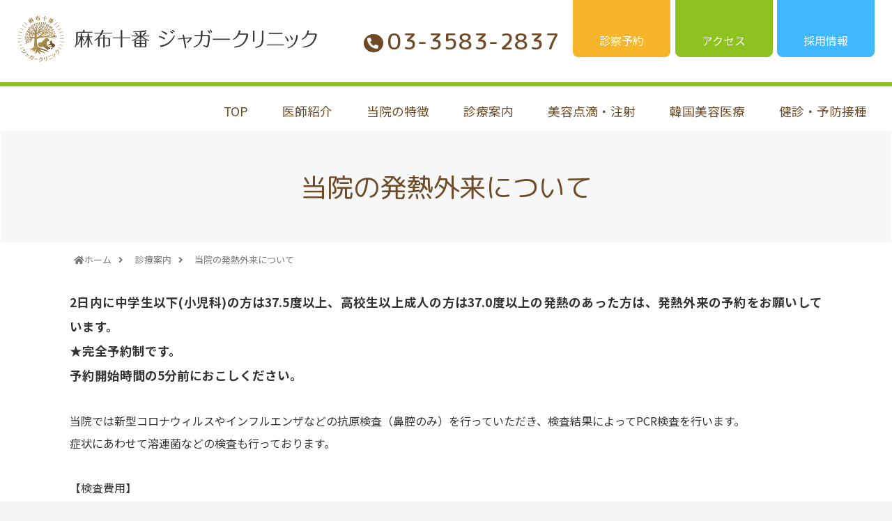

--- FILE ---
content_type: text/css
request_url: https://azabu.saitamajaguar.com/wp-content/themes/cocoon-child-master/style.css?ver=6.2.8&fver=20230711033449
body_size: 12006
content:
@charset "UTF-8";

/*!
Theme Name: Cocoon Child
Template:   cocoon-master
Version:    1.1.0
*/

/************************************
** 子テーマ用のスタイルを書く
************************************/
/*必要ならばここにコードを書く*/


#wpadminbar {
  /*
  display: none;
  */
}
body {
  font-size: 18px;
  line-height: 1.8;
}
.content,
.footer-bottom {
  margin-top: 0;
}
.footer-in.wrap {
  width: 100%;
}
.footer-bottom {
  padding: 8px 0 0;
}
.content-in {
  /*
  margin-top: -32px;
  margin-bottom: -6%;
  */
}
.main {
  padding: 0;
  width: calc(100% - 376px);
}
.content-in {
  width: 100%;
}
.entry-content {
  margin-top: 0;
  margin-bottom: 0;
}
.entry-content>* {
  margin-top: 0;
  margin-bottom: 0;
  line-height: 2;
}
.eye-catch-wrap {
  display: none;
}
.main .post.type-post {
  max-width: 860px;
  padding: 1em;
}
.entry-categories-tags,
.author-info {
  display: none;
}
.main .post.type-post,
.under-entry-content {
  padding: 1em;
  max-width: 1080px;
  margin: 0 auto;
}

.no-scrollable-main .main {
  width: 100%;
}

/*-- sidebar --*/
.sidebar, div.sidebar {
  display: none;
}
.sidebar h3 {
  background-color: #334b81;
  color: #fff;
  font-size: 1.2rem;
  padding: .4em .6em;
}

/*-- entry-card --*/
.admin-pv {
  display: none;
}
.entry-card-outer {
  display: flex;
  justify-content: center;
  align-items: center;
}
.entry-card-outer .date-box {
  width: 25%;
  text-align: center;
}
.entry-card-outer .txt-box {
  width: 75%;
}
.entry-card-title, .related-entry-card-title {
  margin: 0 0 .6em 0;
  line-height: 1.5;
}
.entry-card-thumb, .entry-card-meta {
  display: none;
}
.entry-card-content {
  margin-left: 0;
}
.entry-card-snippet, .related-entry-card-snippet {
  line-height: 1.6;
}
.pager-post-navi a figure {
  display: none;
}
.pager-post-navi a.prev-next-home {
  font-size: 1rem;
}
.article.post .entry-title {
  border-bottom: 1px solid #818181;
  text-align: center;
  padding-bottom: .4em;
  margin-bottom: .6em;
}
@media only screen and (max-width:  834px){
  .entry-card-outer {
    flex-direction: column;
  }
  .entry-card-outer .date-box, .entry-card-outer .txt-box {
    width: 100%;
  }
  .entry-card-outer .date-box {
    text-align: left;
    margin-bottom: .8em;
  }
  .article.post .entry-title {
    font-size: 1.7rem;
  }
}
@media only screen and (max-width: 480px){
  .ect-entry-card .card-snippet {
    display: block;
  }
}


/*--------------------------------------------------------------
Webフォント調整
 --------------------------------------------------------------*/

.wf-notosansjapanese {
  font-family: "Noto Sans Japanese";
}
.wf-notosansjapanese-light {
  font-family: "Noto Sans Japanese";
  font-weight:100;
}
.wf-notosansjapanese.normal {
  font-weight:300;
}
.font-mplus {
  font-family: 'M PLUS Rounded 1c', sans-serif;
}

/*--------------------------------------------------------------
 見出し調整
 --------------------------------------------------------------*/

h1, .article h1,
h2, .article h2,
h3,.article h3,
h4,.article h4,
h5,.article h5,
h6,.article h6   {
  margin: 0;
  padding: 0;
  background-color: unset;
  border: none;
  font-family: 'M PLUS Rounded 1c', sans-serif;
  font-weight: unset;
}
h1,
.article h1 {
  font-size: 2.8rem;
}
h2,
.article h2 {
  font-size: 2.1rem;
  margin-top: .2em;
  margin-bottom: 1em;
}
h3,
.article h3 {
  font-size: 1.7rem;
}
h4,
.article h4 {
  font-size: 1.4rem;
}
h5,
.article h5 {
  font-size: 1.2rem;
}
h6,
.article h6 {
  font-size: 1rem;
}

p {
  margin: 0;
  padding: 0;
}
a {
  color: unset;
  text-decoration: none;
}
a.disabled {
  pointer-events: none;
}
li {
    list-style: none;
}

/*--------------------------------------------------------------
 レイアウト調整
 --------------------------------------------------------------*/

.l-inner {
  width: 1080px;
  margin: 0 auto;
}
.m-inner {
  width: 840px;
  margin: 0 auto;
}
.c-layout{
  text-align: center;
}
.c-layout-2 {
  text-align: center;
}
.l-layout {
  text-align: left;
}
.l-layout-2 {
  text-align: left;
}
.r-layout {
  text-align: right;
}
.r-layout-2 {
  text-align: right;
}
@media only screen and (max-width: 1200px) {
  .l-inner {
      width: 96%;
    }
}
@media only screen and (max-width: 1022px) {
  .c-layout-2 {
    text-align: left;
  }
  .l-layout-2, .r-layout-2 {
    text-align: center;
  }
}
@media only screen and (max-width: 840px) {
  .m-inner {
      width: 96%;
    }
}

/*--------------------------------------------------------------
 表示切替
--------------------------------------------------------------*/

.display-pc { display:block; }
.display-sp { display:none; }
.display-pc-i { display:inline-block; }
.display-sp-i { display:none; }

@media only screen and (max-width:  834px){
  .display-pc{ display:none; }
  .display-sp { display:block; }
  .display-pc-i { display:none; }
  .display-sp-i { display:inline-block; }
}

/*--------------------------------------------------------------
common
--------------------------------------------------------------*/

/*------- header-in --------*/

.header-container-in.hlt-top-menu .logo-header img {
  height: auto;
}
.navi-in > ul {
  justify-content: flex-end;
}
.navi-in > ul li {
  font-size: .85rem;
  line-height: 46px;
  width: auto;
  padding: 0 1.8em;
}
.navi-in > ul li a {
  color: #6e4b26;
  font-size: 1.1rem;
}
@media (min-width: 835px) and (max-width: 999px) {
  .navi-in > ul li {
    padding: 0 1.0em;
  }
  .navi-in > ul li a {
    font-size: 1.1rem;
  }
}
.navi-in > ul li#menu-item-136,
.navi-in > ul li#menu-item-138,
.navi-in > ul li#menu-item-137 {
  display: none;
}
.navi-in .has-icon {
  right: -15px;
}

#header.header {
  border-bottom: 6px solid #8dc21f;
}

#header-in .header-in-custom {
  display: flex;
  align-items: center;
  justify-content: space-between;
  padding: 1.4em .8em;
}
#header-in .header-in-custom .logo-area {
  width: 430px;
}
#header-in .header-in-custom .contact-area {
  display: flex;
  align-items: center;
}
#header-in .header-in-custom .contact-area .phone-area {
  text-align: right;
}
#header-in .header-in-custom .contact-area .phone-area p.phone {
  color: #6e4b26;
  font-family: 'M PLUS Rounded 1c', sans-serif;
  font-size: 2rem;
  font-weight: 500;
  margin: 0;
  letter-spacing: 1.6px;
}
#header-in .header-in-custom .contact-area .phone-area p.phone::before {
  font-family: "Font Awesome 5 Free";
  color: #fff;
  content: "\f879";
  font-size: 1rem;
  font-weight: 900;
  background-color: #6e4b26;
  border-radius: 50%;
  width: 30px;
  height: 30px;
  padding: .3em;
  margin-top: -.2em;
  margin-right: .4em;
  vertical-align: middle;
}
#header-in .header-in-custom .contact-area .phone-area p.hour {
  font-size: .7em;
  line-height: 1.4;
}
#header-in .header-in-custom .contact-area .btn-area1 {
  margin: 0 .4em;
}
#header-in .header-in-custom .contact-area a.btn1,
#header-in .header-in-custom .contact-area a.btn2,
#header-in .header-in-custom .contact-area a.btn3 {
  border-radius: 0 0 8px 8px;
  color: #fff;
  display: block;
  padding: 3em .4em .6em;
  text-align: center;
  width: 140px;
  transition: background-color .5s;
  margin-top: -2.6em;
}
#header-in .header-in-custom .contact-area a.btn1 {
  background: #8dc21f;
  border: 1px solid #8dc21f;
}
#header-in .header-in-custom .contact-area a.btn1:hover {
  background: #fff;
  color: #8dc21f;
}
#header-in .header-in-custom .contact-area a.btn2 {
  background: #40b8ff;
  border: 1px solid #40b8ff;
}
#header-in .header-in-custom .contact-area a.btn2:hover {
  background: #fff;
  color: #40b8ff;
}
#header-in .header-in-custom .contact-area a.btn3 {
  background: #f7b52c;
  border: 1px solid #f7b52c;
  margin-left: 1.2em;
}
#header-in .header-in-custom .contact-area a.btn3:hover {
  background: #fff;
  color: #f7b52c;
}
@media screen and (max-width: 1200px) {
  #header-in .header-in-custom .contact-area .phone-area p.phone {
    display: none;
  }
}

/*------- header-in（スクロール時） --------*/

.header-container-in.hlt-top-menu .header {
  height: 80px;
  width: max-content;
}
.header-container-in.hlt-top-menu .header-in {
  box-shadow: none;
}
.header-container-in.hlt-top-menu #header-in .header-in-custom .logo-area {
  height: 70px;
}
.header-container-in.hlt-top-menu #header-in .header-in-custom .contact-area {
  display: none;
}
#header-container.fixed-header .header-container-in.hlt-top-menu #navi .navi-in a {
  font-size: 1rem;
  height: 80px;
}
#header-container.fixed-header .header-container-in.hlt-top-menu #navi .navi-in .nav-btn a {
  font-size: 100%;
  height: auto;
}
.fixed-header #header.header {
  border-bottom: none;
}
.fixed-header .header-container-in.hlt-top-menu #header-in .header-in-custom {
  padding: 0 .8em;
}
.fixed-header .header-container-in.hlt-top-menu #header-in .header-in-custom .logo-area img {
  width: 430px;
}
.fixed-header .header-container-in.hlt-top-menu .navi-in > ul li {
  padding: .4em 1.0em 0;
}

/*------- navi --------*/

#header-container .navi {
  height: 63px;
  padding-top: .8em;
  /*
  box-shadow: 0px 2px 2px rgba(0,0,0,.15) inset;
  */
}
#header-container .header-container-in.hlt-top-menu .navi {
  background-color: transparent;
  height: auto;
  padding-top: 0;
}
#navi .navi-in a {
  transition: all 0.3s ease-in-out;
}
#navi .navi-in a:hover {
  text-decoration: underline;
  opacity: .7;
}
#navi .navi-in .nav-btn a {
  display: flex;
  align-items: center;
  justify-content: center;
  border-radius: 8px;
  padding: 0 10px;
  background-color: #f7b52c;
  color: #fff;
  font-size: 100%;
  text-decoration: none;
}
.navi-in > ul .sub-menu {
  background-color: rgba(13, 172, 103, 0.85);
  min-width: max-content;
  min-height: max-content;
  padding-top: .6em;
  padding-bottom: .6em;
}
#navi .navi-in > ul .sub-menu li {
  padding: .2em 0;
  height: 50px;
}
#navi .navi-in > ul .sub-menu li a {
  color: #fff;
}
.navi-in > ul .sub-menu li a:hover {
  background-color: unset;
}


/*------- navi（footer） --------*/

#navi-footer-in.navi-footer-in {
  width: 1080px;
  margin: 2em auto;
  line-height: 3;
}
.footer {
  background-color: #6e4b26;
  margin-top: 0;
  padding-top: 0;
}
.copyright {
  background-color: #6e4b26;
  color: #fff;
  padding-top: 20px;
  padding-bottom: 25px;
}
.footer-in .logo-area {
  margin: 2.4em auto -1em;
}
.footer-in .logo-area figure {
  width: 210px;
  height: auto;
  margin: 0 auto 2.4em;
}
.footer-bottom.fnm-text-width .menu-footer li {
  border-left: none;
  /*
  margin-left: .4em;
  margin-right: .4em;
  */
  border-left: 2px dotted #fff;
  line-height: 2;
  margin: .9em 0;
  width: 14.2%;
  display: inline-flex;
  align-items: center;
  justify-content: center;
}
.footer-bottom.fnm-text-width .menu-footer li:nth-child(7),
.footer-bottom.fnm-text-width .menu-footer li:last-child {
  border-right: 2px dotted #fff;
}
.footer-bottom.fnm-text-width .menu-footer li a {
  color: #fff;
  padding: 0 .2em;
}
.footer-bottom.fnm-text-width .menu-footer li a:hover {
  text-decoration: underline;
}
.navi-footer-in a:hover {
  background-color: unset;
  opacity: .7;
}
@media screen and (max-width: 1080px) {
  #navi-footer-in.navi-footer-in {
    width: 96%;
  }
}

@media screen and (max-width: 834px) {
  .navi-in > ul li#menu-item-136,
  .navi-in > ul li#menu-item-138,
  .navi-in > ul li#menu-item-137 {
    display: block;
  }
  .top-has-sub.has-sub.has-icon {
    display: none;
  }
  #header-container .navi {
    height: 0;
    padding-top: 0;
  }
  .header div.header-in,
  #navi .navi-in > .menu-mobile {
    display: none;
  }
  .slicknav_menu {
    background-color:rgba(255, 255 ,255, 1);
    position: fixed;
    top: 0;
    left: 0;
    right: 0;
    width: 100%;
    z-index: 99;
    padding: 0;
    box-shadow: 0px 1px 1px 0 rgba(0,0,0,.15);
    height: 54px;
    /*
    position: relative;
    */
  }
  .slicknav_menu a.logo-sp img {
    max-width: 280px;
    padding: 3px 0 10px 5px;
  }
  .slicknav_btn {
    background-color: transparent;
    position: absolute;
    top: 8px;
    right: 6px;
  }
  .slicknav_menu .slicknav_menutxt,
  .header-container-in.hlt-top-menu .logo-header .site-name {
    display: none;
  }
  .slicknav_menu .slicknav_icon {
    margin: 0;
  }
  .slicknav_menu .slicknav_icon-bar {
    background-color: #6e4b26;
    width: 1.4em;
    -webkit-box-shadow: unset;
    box-shadow: unset;
  }
  .slicknav_btn .slicknav_icon-bar + .slicknav_icon-bar {
    margin-top: 0.28em;
  }
  .slicknav_menu ul {
    background-color:rgba(115, 70, 38, .85);
    margin-top: -12px;
    margin-left: 0;
  }
  .slicknav_nav li {
    padding: .25em .2em;
    border-bottom: 1px solid rgba(255, 255 ,255, .6);
  }
  .slicknav_nav li:first-child {
    padding-top: .3em;
  }
  .slicknav_nav li:last-child {
    padding-bottom: .4em;
    border-bottom: none;
  }
  .slicknav_nav a {
    color: #fff;
  }
  main.main, div.sidebar {
    padding: 0;
  }
  .entry-content {
    margin-bottom: 0;
  }
  .header-container-in.hlt-top-menu a.logo-custom {
    display: inline-block;
    position: fixed;
    top: 1.2%;
    left: 5%;
    z-index: 99;
    width: 125px;
  }
  .footer-bottom.fnm-text-width .menu-footer li {
    border-left: none;
    /*
    margin-left: .4em;
    margin-right: .4em;
    */
    border-left: none;
    margin: .4em 0;
    width: 48%;
  }
  .footer-bottom.fnm-text-width .menu-footer li:nth-child(7),
  .footer-bottom.fnm-text-width .menu-footer li:last-child {
    border-right: none;
  }
  .footer-bottom.fnm-text-width .menu-footer li a {
    padding: 0;
  }
  .footer-in .logo-area {
    margin: 2.4em auto 0;
  }
  .copyright {
    padding-bottom: 120px;
  }
  .go-to-top {
    bottom: 125px;
  }
}
@media screen and (max-width: 720px) {
  #navi-footer-in.navi-footer-in {
    font-size: .9rem;
    width: 96%;
    margin: 1em auto 3em;
    line-height: 2.5;
  }
}

/*--------------------------------------------------------------
top
--------------------------------------------------------------*/
#top h2 {
  font-weight: 400;
}

/*------- mv --------*/

#top .mv {
  background-color: #fff;
  height: max-content;
  position: relative;
  padding-top: 1em;
  display: flex;
  align-items: center;
  justify-content: center;
}
#top .mv .box_area {
  width: 100%;
  height: 100%;
  display: flex;
  align-items: center;
  background-color: #8dc21f;
}
#top .mv .box_area figure {
  line-height: 0;
}
#top .mv .box_area figure img {
  width: 100%;
}

#top .mv .box_area .logo_area {
  width: 40%;
  display: flex;
  flex-direction: column;
  justify-content: center;
  padding-bottom: 1.4em;
}
#top .mv .box_area .logo_area figure {
  /*max-width: 280px;*/
  margin: 0 auto 1em;
}
#top .mv .box_area .logo_area figure a {
  transition: 0.3s;
}
#top .mv .box_area .logo_area figure a:hover {
  opacity: 0.8;
  transition: 0.3s;
}
#top .mv .box_area .icon_area {
  display: flex;
  justify-content: center;
}
#top .mv .box_area .icon_area p {
  color: #a38046;
  font-size: 1.8rem;
  margin: 0 0 0 .2em;
}
#top .mv .box_area .icon_area span {
  border-radius: 36px;
  color: #fff;
  font-size: 1.5rem;
  padding: .2em .8em;
}
#top .mv .box_area .icon_area span.A {
  background-color: #40b8ff;
  margin-right: .2em;
}
#top .mv .box_area .icon_area span.B {
  background-color: #f7b52c;
  margin-left: .2em;
}
#top .mv .box_area .img_area {
  width: 100%;
  z-index: 1;
  position: relative;
}
#top .mv .box_area .img_area .point_area {
  /*
  position: absolute;
  */
  top: 3%;
  right: 10px;
  /*
  left: 50%;
  transform: translateX(-50%);
  */
  display: flex;
  justify-content: center;
  align-items: center;
}
  #top .mv .box_area .sp_img_area {
    display: none;
  }
#top .mv .box_area .img_area .point_area .box {
  background-color: #fff;
  border: 2px solid #a38046;
  border-radius: 36px;
  color: #a38046;
  font-size: 1rem;
  line-height: 1.4;
  padding: .3em .1em .5em;
  text-align: center;
  margin-left: .4em;
  margin-right: .4em;
  width: 170px;
}

#top .mv .box_area .img_area .icon_area {
  display: none;
}
/*#top .mv .box_area .img_area figure img {
  border-radius: 24px 0 0 24px;
}*/
#top .mv h2.chach {
  margin-top: -1em;
  font-size: 3rem;
  font-weight: 500;
  letter-spacing: 1.6px;
  text-align: center;
  text-shadow:
  2px 1px 0 #FFF, -2px -1px 0 #FFF,
  -2px 1px 0 #FFF, 2px -1px 0 #FFF,
  0px 2px 0 #FFF,  0 -2px 0 #FFF,
  -2px 0 0 #FFF, 2px 0 0 #FFF;
}
#top .mv.B .chach-area {
  background-color: rgba(241, 247, 225, .75);
  box-shadow: 2px 2px 2px rgba(0,0,0,.25);
  padding: 2em 4em;
  margin-top: -3em;
  margin-bottom: 1em;
}
@media screen and (max-width: 834px) {
  .iphone #top .mv,
  .ipad #top .mv {
    padding-top: 3em;
  }
  #top .mv {
    padding-top: 50px;
  }
  #top .mv .box_area {
    flex-direction: column;
  }
  #top .mv .box_area figure {
    padding-top: 70px;
  }
  #top .mv .box_area .logo_area,
  #top .mv .box_area .img_area {
    width: 100%;
  }
  #top .mv .box_area .img_area {
    display: none;
  }
  #top .mv .box_area .sp_img_area {
    display: block;
	width: 100%;
  }
  #top .mv .box_area .sp_img_area ul {
    padding-left: 0;
	margin: 0;
  }
  #top .mv .box_area .logo_area {
    flex-direction: row;
    width: 85%;
    margin: 0 auto 1.4em;
    display: none;
  }
  #top .mv .box_area .logo_area figure {
    max-width: unset;
    width: 60%;
    margin: 0;
  }
  #top .mv .box_area .logo_area figure img {
    width: 85%;
  }
  #top .mv .box_area .img_area .point_area {
    top: 4%;
    left: 10px;
  }
  #top .mv .box_area .img_area .point_area .box {
    border: 2px solid #6e4b26;
    border-radius: 4px;
    color: #6e4b26;
    font-size: .8rem;
    margin-left: .3em;
    margin-right: .3em;
    padding: .3em .3em .4em;
    width: 25%;
  }
  #top .mv .box_area .img_area .point_area a {
    display: block;
  }
  #top .mv .box_area .img_area .icon_area {
    display: flex;
  }
  #top .mv .box_area .icon_area {
    position: absolute;
    top: 68%;
    left: 5%;
    width: 30%;
    flex-direction: column;
    transform: translateY(-50%);
  }
  #top .mv .box_area .icon_area span {
    font-size: 1.1rem;
    text-align: center;
    /*
    border: 2px solid #6e4b26;
    */
  }
  #top .mv .box_area .icon_area span.A,
  #top .mv .box_area .icon_area span.B {
    /*
    background-color: #fff;
    color: #6e4b26;
    */
    background-color: #6e4b26;
    color: #fff;
    margin: 0;
  }
  #top .mv .box_area .icon_area span.A {
    margin-bottom: 0.5em;
  }
  #top .mv .box_area .img_area figure img {
    border-radius: 0;
  }
}

/*------- news --------*/

#top .news .bg {
  background-color: #8dc21f;
  padding: 3.5em 0 25em;
  /*padding: 3.5em 0 3.5em;*/
  position: relative;
}
#top .news .bg::after {
  position: absolute;
  content: '';
  background-image: url("images/bg_news_before@2x.png");
  background-size: contain;
  background-position: 50% 50%;
  background-repeat: no-repeat;
  height: 220px;
  bottom: 100px;
  left: 0;
  right: 0;
  z-index: 3;
}
#top .news h2 {
  color: #fff;
  text-align: center;
  margin-bottom: .6em;
}
#top .news .l-contents {
  width: 100%;
  display: flex;
  align-items: center;
  justify-content: space-between;
  margin: 0 auto;
}
#top .news .l-contents .img_area {
  width: 19.5%;
  text-align: center;
}
#top .news .l-contents .img_area img {
  width: 100%;
}
#top .news .l-contents .news_area  {
  width: 79.5%;
}
#top .news .l-contents ul {
  width: 100%;
  background-color: #fff;
  border-radius: 10px;
  padding: 0 30px;
}
#top .news .l-contents ul li {
  border-bottom: 2px dotted #997340;
  color: #fff;
  padding: 1em 0;
  position: relative;
}
/*#top .news .l-contents ul li:first-child {
  border-top: 2px dotted #fff;
}*/
#top .news .l-contents ul li:last-child {
  border-bottom: none;
}
#top .news .l-contents ul li a {
  color: #333;
}
#top .news .l-contents ul li a:hover {
  /*color: unset;*/
  opacity: 0.7;
}
#top .news .l-contents ul li .date {
  margin-right: 2em;
}
#top .news .l-contents ul li .title {
  margin-right: 1em;
}
#top .news .l-contents ul li .arrow {
  color: #8cc03e;
  position: absolute;
  right: 1%;
}
#top .news .l-contents .btn-area {
  text-align: right;
}
#top .news .l-contents .btn-area .btn {
  background:#fff;
  color: #8dc21f;
  font-weight: 300;
  border-radius: 2px;
  padding: .4em 1.2em;
}
#top .news .l-contents .btn-area .btn span::after {
  font-family: "Font Awesome 5 Free";
  content: "\f054";
  font-weight: 900;
  padding-left: 12px;
  color: #8dc21f;
}
@media screen and (max-width: 1370px) {
  #top .news .bg::before {
    top: -160px;
  }
}
@media screen and (max-width: 1200px) {
  #top .news .bg::before {
    top: -150px;
  }
}
@media screen and (max-width: 834px) {
  #top .news h2 {
    font-size: 1.7rem;
  }
  #top .news .bg {
	padding: 2em 0 8em;
    /*padding: 2em 0 5em;*/
  }
  #top .news .bg::after {
    bottom: 0;
	height: 150px;
  }
  #top .news .l-contents {
    flex-direction: column;
  }
  #top .news .l-contents .news_area {
    width: 100%;
  }
  #top .news .l-contents ul {
    /*padding-left: 0; */
    padding: 0 15px;
  }
  #top .news .l-contents ul li .date {
    display: block;
  }
}
@media screen and (max-width: 480px) {
  #top .news .bg::before {
    height: 50px;
    top: -45px;
  }

  #top .mv .box_area figure {
    padding-top: 100px;
  }

  #top .mv .box_area .img_area .point_area {
    margin-top: -0.4em;
    left: 0;
    right: 0;
  }

  #top .mv .box_area .img_area .point_area .box {
    margin-top: 0.4em;
    margin-right: 0.2em;
    margin-left: 0.2em;
    padding-right: 0;
    padding-left: 0;
    width: 32%;
  }
}

/*------- category-area --------*/

#top section.category-area {
  background-color: rgba(241, 181, 44, .85);
}
#top .category-area .title-area {
  text-align: center;
  margin-top: -2.8em;
}
#top .category-area .title-area h2 {
  background-color: #fff;
  border-radius: 48px;
  border: 6px solid rgba(241, 181, 44, .85);
  color: #6e4b26;
  display: inline-block;
  font-size: 2.4rem;
  text-align: center;
  padding: .1em 2.1em .2em;
  position: relative;
  margin: 0;
}

#top .category {
  min-height: 240px;
  position: relative;
  padding: 4em 0;
  display: flex;
  align-items: center;
  justify-content: center;
  position: relative;
  z-index: 0;
}
#top .category::before {
  position: absolute;
  content: '';
  background-image: url("images/bg_category_before@2x.png");
  background-size: cover;
  background-position: 50% 50%;
  background-repeat: repeat-y;
  top: -8%;
  left: 0;
  right: 0;
  bottom: 0;
  z-index: 0;
}

#top .category .box-area {
  display: flex;
  flex-wrap: wrap;
  justify-content: center;
  width: 100%;
}
#top .category .box-area .box-1-4,
#top .category .box-area a.box-1-4 {
  background: #fff;
  border-radius: 12px;
  text-align: left;
  width: 23%;
  height: auto;
  margin: .4em;
  font-size: .9rem;
  line-height: 1.7;
  padding: 1em;
  position: relative;
  z-index: 3;
}
#top .category .box-area a.box-1-4:hover {
  box-shadow: 1px 2px 2px 0 rgba(0,0,0,.15) inset;
  color: unset;
  opacity: 0.75;
}
#top .category .box-area .box-1-4 h3 {
  text-align: center;
  font-size: 1.4rem;
}
#top .category .box-area .box-1-4 h3 span {
  font-size: .8rem;
}
#top .category .box-area .box-1-4 figure {
  text-align: center;
  margin: 0 auto;
}
#top .category .box-area .box-1-4 figure img {
  width: 100%;
}
#top .category .box-area .box-1-4 p {
  background-color: #fff;
  border-radius: 8px;
  padding: 1em;
}
@media screen and (max-width: 834px) {
  #top .category {
    padding: 2em 0 3em;
  }
  #top .category-area .title-area {
    margin-top: -2em;
  }
  #top .category-area .title-area h2 {
    font-size: 1.7rem;
  }
  #top .category .box-area {
    justify-content: space-evenly;
  }
  #top .category .box-area .box-1-4,
  #top .category .box-area a.box-1-4 {
    width: 45%;
    padding: 1em .8em;
    margin: .4em .2em;
  }
  #top .category .box-area .box-1-4 h3 {
    font-size: 1.2rem;
    line-height: 1.4;
  }
  #top .category .box-area .box-1-4 p {
    padding: .8em 0;
  }
}

/*------- bg-area --------*/

#top .bg-area {
  background-image: url("images/bg_greeting@2x.png");
  background-size: cover;
  background-position: 50% 100%;
  background-repeat: no-repeat;
  min-height: 460px;
  position: relative;
  padding: 3em 0;
  display: flex;
  align-items: center;
  justify-content: center;
  position: relative;
  z-index: 50;
}
#top .bg-area h4 {
  color: #fff;
  font-size: 2.4rem;
  text-align: center;
  margin-bottom: .5em;
}
#top .bg-area h4::before {
  content: '';/*何も入れない*/
  display: inline-block;/*忘れずに！*/
  width: 155px;
  height: 127px;/*画像の高さ*/
  background-image: url("images/icon_greeting@2x.png");
  background-size: contain;
  background-repeat: no-repeat;
  padding-right: .8em;
  vertical-align: middle;
}
#top .bg-area .txt-area {
  background-image: url("images/bg_greeting_2_l@2x.png");
  background-size: 100%;
  background-position: 50% 50%;
  background-repeat: no-repeat;
  width: 100%;
  height: 620px;
  overflow: hidden;
  display: flex;
  justify-content: center;
  align-items: center;
}
#top .bg-area .txt-area .img-area {
  width: 30%;
}
#top .bg-area .txt-area .txt-base {
  width: 70%;
  margin-top: -2em;
}
#top .bg-area .txt-area figure {
  width: 230px;
  margin: -1.6em auto 0;
}
#top .bg-area .txt-area figure img {
  width: 100%;
}
#top .bg-area .txt-area p {
  font-weight: 300;
  font-size: 1.1rem;
  line-height: 1.9;
  text-align: left;
  width: 84%;
}
#top .bg-area .txt-area p.mb {
  margin-bottom: 1em;
}
@media screen and (max-width: 834px) {
  #top .bg-area {
    padding: 2em 0 3em;
  }
  #top .bg-area  h4 {
    font-size: 1.7rem;
    margin-bottom: 1.1em;
  }
  #top .bg-area h4::before {
    width: 70.5px;
    height: 58px;
  }
  #top .bg-area .txt-area {
    background-image: none;
    background-color: #fef4e0;
    border-radius: 4px;
    padding: 1.4em 1em 2em;
    flex-direction: column;
    height: auto;
  }
  #top .bg-area .txt-area figure {
    width: 140px;
    margin: 0 auto;
  }
  #top .bg-area .txt-area p {
    font-size: .9rem;
    text-align: left;
    line-height: 1.8;
  }
  #top .bg-area .txt-area .img-area,
  #top .bg-area .txt-area .txt-base,
  #top .bg-area .txt-area p {
    width: 100%;
  }
  #top .bg-area .txt-area .txt-base {
    margin-top: 1em;
  }
}

/*------- dl-area --------*/

#top .dl-area {
  background-color: #f7f7f7;
  padding: 2em 0 4em;
}
#top .dl-area h3 {
  color: #6e4b26;
  font-size: 1.8rem;
  text-align: center;
  padding: 0 .4em;
  position: relative;
  margin: .4em auto .6em;
}
#top .dl-area p {
  text-align: center;
  margin: 0 auto 3em;
  width: 85%;
}
#top .dl-area .btn-area {
  display: flex;
  justify-content: space-evenly;
}
#top .dl-area .btn-area a {
  display: flex;
  align-items: center;
  justify-content: center;
  background-color: #f7b52c;
  border: 1px solid #f7b52c;
  border-radius: 8px;
  color: #fff;
  padding: .4em;
  font-size: 1rem;
  font-weight: 400;
  text-align: center;
  width: 32%;
  transition: background-color .3s;
}
 #top .dl-area .btn-area a:hover {
  background-color: #fff;
  color: #f7b52c;
  box-shadow: 1px 2px 2px 0 rgba(0,0,0,.15) inset;
}
#top .dl-area .btn-area a::before {
  font-family: "Font Awesome 5 Free";
  content: "\f56d";
  font-size: 1rem;
  font-weight: 900;
  color: #fff;
  padding-right: .8em;
  transition: background-color .3s;
}
#top .dl-area .btn-area a:hover::before {
  color: #f7b52c;
}
@media screen and (max-width: 834px) {
  #top .dl-area {
    padding: 2em 0;
  }
  #top .dl-area h3 {
    font-size: 1.4rem;
  }
  #top .dl-area p {
    text-align: left;
    width: 95%;
  }
  #top .dl-area .btn-area {
    flex-direction: column;
  }
  #top .dl-area .btn-area a {
    width: 85%;
    margin: 0 auto 1.4em;
  }
  #top .dl-area .btn-area a::before {
    display: none;
  }
}


/*------- map-area --------*/

#top .map-area {
  padding: 2em 0 3em;
}
#top .map-area h2 {
  color: #6e4b26;
  font-size: 2.4rem;
  text-align: center;
  padding: 0 .4em;
  position: relative;
  margin: .4em auto 1.2em;
}
#top .map-area iframe.map {
  width: 100%;
  height: 480px;
}
#top .map-area .map-base {
  margin-bottom: 3em;
}
#top .map-area .schedule {
  display: flex;
  justify-content: space-between;
  width: 100%;
}
#top .map-area .schedule .table,
#top .map-area .schedule .address {
  font-size: .9rem;
  width: 47.5%;
}
#top .map-area .schedule .caption {
  text-align: left;
}
#top .map-area .schedule p.caption::before {
  font-family: "Font Awesome 5 Free";
  content: "\f111";
  color: rgba(235, 109, 108, .75);
  font-weight: 900;
  padding-right : .6em;
}

.table-outer {
  border: 1px solid #f7b52c;
  overflow: hidden;
  margin-bottom: 1em;
}
table {
  margin-bottom: 0;
}
table, td, th {
	border-collapse: collapse;
}
table td, table th {
  border: none;
  text-align: center;
  padding: .4em 0;
}

table th {
  background: #f7b52c;
  color: #fff;
  font-weight: 300;
}
table td {
  background-color: transparent;
  font-size: 1.5rem;
  font-weight: 400;
}
table td.time {
  background-color: rgba(247, 181, 44, .1);
  font-size: .9rem;
}
table td.circle {
  color: rgba(110, 75, 38, .75);
}
table td.circle.red {
  color: rgba(235, 109, 108, .75);
}
table td.circle.ex {
  position: relative;
  padding-left: .4em;
}
table td.circle.ex::after {
  display: inline-block;
  content: '※';
  font-size: .5rem;
  color: #616161;
  vertical-align: text-top;
  padding-left: .1em;
}
th.first {
	width: 21%;
}
table tr:nth-of-type(2n+1) {
  background-color: #fff;
}

#top .map-area .schedule table th {
  width: 10%;
}
#top .map-area .schedule table th.dual {
  width: 20%;
}
#top .map-area .schedule table th.first {
  width: 30%;
}
#top .map-area .schedule table td {
  border-right: 1px solid #f7b52c;
  border-bottom: 1px solid #f7b52c;
}
#top .map-area .schedule table td.circle.red,
#top .map-area .schedule table tr.sec td {
  border-bottom: none;
}

#top .map-area p.visit {
  font-size: 1.1rem;
}
#top .map-area p.visit::before {
  content: '';/*何も入れない*/
  display: inline-block;/*忘れずに！*/
  width: 24px;/*画像の幅*/
  height: 24px;/*画像の高さ*/
  background-image: url("images/icon_visit.png");
  background-size: contain;
  background-repeat: no-repeat;
  vertical-align: middle;
  margin-right: .4em;
}

#top .map-area .address div {
  display: inline-flex;
  border-top: 2px dotted #6e4b26;
  padding: 1em 0;
  width: 100%;
}
#top .map-area .address div:last-child {
  border-bottom: 2px dotted #6e4b26;
}

#top .map-area .address .title {
  width: 20%;
}
#top .map-area .address .caption {
  width: 80%;
}
@media screen and (max-width: 834px) {
  #top .map-area {
    padding: 3em 0;
  }
  #top .map-area h2 {
    font-size: 1.7rem;
  }
  #top .map-area .map-base {
    margin-bottom: 2em;
  }
  #top .map-area iframe.map {
    height: 360px;
  }
  #top .map-area .schedule {
    flex-direction: column;
  }
  #top .map-area .schedule .table,
  #top .map-area .schedule .address {
    font-size: .85rem;
    width: 96%;
    margin: 0 auto;
  }
  #top .map-area .schedule .table {
    margin-bottom: 2em;
  }
  #top .map-area .address .title {
    width: 20%;
  }
  #top .map-area .address .caption {
    width: 80%;
  }
  #top .map-area .schedule table td,
  #page-custom.about table td {
    font-size: .85rem;
  }
}

#top .bnr-area {
  padding: 1em 0 6em;
}
#top .bnr-area .bnr-box {
  display: flex;
  flex-wrap: wrap;
  justify-content: center;
  width: 100%
}
#top .bnr-area .bnr-box a {
  display: block;
  width: 205px;
  height: 60px;
  margin: 0 .8em;
}
#top .bnr-area .bnr-box a:hover {
  opacity: .7;
}
@media screen and (max-width: 834px) {
  #top .bnr-area {
    padding: 1em 0 4em;
  }
  #top .bnr-area .bnr-box {
    justify-content: space-evenly;
  }
  #top .bnr-area .bnr-box a {
    display: block;
    width: 46%;
    height: auto;
    margin: 0;
  }
  #top .bnr-area .bnr-box a img {
    width: 100%;
  }
}

/*------- floating-area --------*/
#top .pcr_floating {
  position: fixed;
  right: 0;
  bottom: 60px;
  z-index: 99;
  width: auto;
  display: none;
}

#top .pcr_floating a {
	display: block;
	margin: 0;
	transition: all 0.5s;
}

#top .pcr_floating a:hover {
    opacity: 0.7;
	transition: all 0.5s;
}

@media screen and (max-width: 834px) {
  #top .pcr_floating {
    display: none!important;
  }
}

/*--------------------------------------------------------------
page
--------------------------------------------------------------*/

#page-custom {
  padding-bottom: 3em;
}
#page-custom .breadcrumb {
  margin: 1em .4em 0;
}
#page-custom .breadcrumb-item span.fa-file {
  margin-left:-1em;
}

#page-custom .breadcrumb-item span.fa-file::before {
  display:none;
}
.iphone #page-custom {
  margin-top: 50px;
}
#page-custom img {
  border-radius: 2px;
}
#page-custom .textwidget img {
  width: 360px;
}
#page-custom .textwidget img.small {
  width: 160px;
}
#page-custom .textwidget img.large {
  width: 540px;
}
@media only screen and (max-width:  834px){
  #page-custom {
    padding-bottom: 1em;
  }
  #page-custom .textwidget img.large {
    width: 96%;
  }
}

#page-custom a.txt-link {
  color: #334b81;
  text-decoration: underline;
}
#page-custom a.txt-link:hover {
  opacity: .7;
}

/*------------  btn  ------------*/

#page-custom .btn-area {
  margin-top: 2em;
}
#page-custom .btn-area-2b {
  margin-top: 2em;
  display: flex;
}
#page-custom .btn-area-2b a.btn.B {
  margin-left: 1.2em;
}
#page-custom .btn {
  background: transparent;
  display: block;
  padding: 1em .4em;
  text-align: center;
  width: 240px;
  transition: background-color .5s;
  font-weight: normal;
}

#page-custom a.btn.primary {
  border: 1px solid #f7b52c;
  color: #f7b52c;
  margin-bottom: 0;
}
#page-custom a.btn.primary:hover {
  background: #f7b52c;
  color: #fff;
  opacity: unset;
}
#page-custom a.btn.sub {
  border: 1px solid #ea6da4;
  color: #ea6da4;
}
#page-custom a.btn.sub:hover {
  background: #ea6da4;
  color: #fff;
  opacity: unset;
}
#page-custom a.btn.sub_B {
  border: 1px solid #40b8ff;
  color: #40b8ff;
}
#page-custom a.btn.sub_B:hover {
  background: #40b8ff;
  color: #fff;
  opacity: unset;
}

@media only screen and (max-width: 834px) {
  #page-custom .btn-area {
    text-align: center;
  }
  #page-custom a.btn.green {
    display: inline-block;
  }
}

/*------------  map-area  ------------*/

#page-custom .map-area {
  padding: 2em 0 3em;
}
#page-custom .map-area h2 {
  text-align: center;
  margin-bottom: .9em;
}
#page-custom .map-area iframe.map {
  width: 100%;
  height: 480px;
}
#page-custom .map-area .map-base {
  margin-bottom: 3em;
}
#page-custom .map-area .schedule {
  display: flex;
  justify-content: space-between;
  width: 100%;
}
#page-custom .map-area .schedule .table,
#page-custom .map-area .schedule .address {
  font-size: .9rem;
  width: 47.5%;
}
#page-custom .map-area .address div {
  display: inline-flex;
  border-bottom: 1px solid #ddd;
  padding: 1em 0;
  width: 100%;
}
#page-custom .map-area .address div:first-child {
  border-top: 1px solid #ddd;
}
#page-custom .map-area .address .title {
  width: 16%;
}
#page-custom .map-area .address .caption {
  width: 84%;
}
@media screen and (max-width: 834px) {
  #page-custom .map-area {
    padding: 3em 0;
  }
  #page-custom .map-area .map-base {
    margin-bottom: 2em;
  }
  #page-custom .map-area iframe.map {
    height: 360px;
  }
  #page-custom .map-area .schedule {
    flex-direction: column;
  }
  #page-custom .map-area .schedule .table,
  #page-custom .map-area .schedule .address {
    font-size: .85rem;
    width: 96%;
    margin: 0 auto;
  }
  #page-custom .map-area .schedule .table {
    margin-bottom: 2em;
  }
  #page-custom .map-area .address .title {
    width: 20%;
  }
  #page-custom .map-area .address .caption {
    width: 80%;
  }
}

/*------------  floating  ------------*/
/*
.floating {
  display: none;
}
*/
@media only screen and (max-width: 834px) {
  .floating {
    display: block;
    font-family: 'Noto Sans JP';
    position: fixed;
    bottom: 0;
    font-family: "Kosugi Maru" ,sans-serif;;
    width: 100%;
    background: rgba(0,0,0,.7);
    z-index: 98;
    padding: 1em;
    transition: background-color .3s;
  }
  .floating .btn-box {
	line-height: 0.9;
    display: flex;
    width: 100%;
	justify-content: space-between;
	flex-wrap: wrap;
  }
  .floating .btn-box span {
    font-size: 3vw;
    display: inline-block;
    text-align: left;
    line-height: 1.2em;
  }
  .floating .btn-box .btn-A {
    /*margin-right: .35em;*/
    width: 48%;
	margin-bottom: 10px;
  }
  .floating .btn-box .btn-B {
    /*margin-left: .35em;*/
    width: 48%;
	margin-bottom: 10px;
  }
  .floating .btn-box .btn-C {
    /*margin-left: .35em;*/
    width: 48%;
  }
  .floating .btn-box .btn-D {
    /*margin-left: .35em;*/
    width: 48%;
  }
  .floating .btn-box .btn-E {
    /*margin-left: .35em;*/
    width: 48%;
  }
  .floating a {
    display: block;
    border-radius: 2px;
    background-color: #fff;
    color: #6e4b26;
    padding: 0.6em .2em;
    text-align: center;
    text-decoration: none;
  }
 .floating .btn-box .btn-C a {
    background-color: #f68705;
    color: #fff;
  }
 .floating .btn-box .btn-D a {
    background-color: #06c755;
    color: #fff;
  }
 .floating .btn-box .btn-E a {
    background-color: #eb6d6c;
    color: #fff;
  }
  .floating a:hover {
    opacity: .85;
  }
  .floating a span::after {
    font-family: "Font Awesome 5 Free";
    content: "\f054";
    font-weight: 900;
    padding-left: 1em;
    color: #6e4b26;
  }
  .floating .btn-C a span::after {
    color: #fff;
  }
  .floating .btn-D a span::after {
    color: #fff;
  }
  .floating .btn-E a span::after {
    color: #fff;
  }
  .display-pc-btn {
	display: none;
  }
}

@media screen and (max-width: 480px){
  .display-pc-btn {
	display: block;
  }
  .floating a span::after {
    padding-left: 0.6em;
  }
}


/*------------   news(page)  ------------*/

#page-custom.news .l-contents {
  width: 85%;
  margin: 0 auto;
}
#page-custom.news .l-contents ul {
  width: 100%;
}
#page-custom.news .l-contents ul li {
  border-bottom: 1px solid #e0e0e0;
  padding: 1em 0;
  position: relative;
}
#page-custom.news .l-contents ul li a:hover {
  color: unset;
  opacity: 0.7;
}
#page-custom.news .l-contents ul li .date {
  margin-right: 2em;
}
#page-custom.news .l-contents ul li .arrow {
  color: #6e4b26;
  position: absolute;
  right: 1%;
}
#page-custom.news .l-contents .btn-area {
  text-align: right;
}
@media only screen and (max-width:  834px){
  #page-custom.news .l-contents ul {
    padding-left: 0;
  }
  #page-custom.news .l-contents ul li .date {
    display: block;
  }
  #page-custom.news .l-contents ul li .title {
    display: block;
    width: 85%;
  }
  #page-custom.news .l-contents ul li .arrow {
    top: 50%;
  }
}

/*------------   news(single)  ------------*/

#page-custom.news-table {
  padding: 1em 0 3em;
}
#page-custom.news-table h2 {
  border-bottom: 1px solid #818181;
  text-align: center;
  padding-bottom: .4em;
  margin-bottom: .6em;
}
#page-custom.news-table .content-area {
  padding-bottom: 3em;
}
@media only screen and (max-width:  834px){
  #page-custom.news-table h2 {
    font-size: 1.7em;
  }
}

/*------------   pageheader   ------------*/

#page-custom .header {
  background-color: #f7f7f7;
  /*
  background-image: url(images/bg_pageheader.jpg);
  background-size: cover;
  background-position: 50% 51%;
  background-repeat: no-repeat;
  */
  height: 160px;
  position: relative;
  padding: 2em 0;
  display: flex;
  align-items: center;
  justify-content: center;
}
#page-custom .header h1.chach {
  color: #6e4b26;
  font-size: 2.4rem;
  text-align: center;
  margin: 0;
  width: 100%;
}
@media only screen and (max-width:  834px){
  #page-custom .header {
    background-position: 80% 50%;
  }
  #page-custom .header h1.chach {
    font-size: 1.7rem;
  }
}

/*------------   page_link   ------------*/

#page-custom .page_link_title {
}
#page-custom h4.page_link_title  {
  color: #ea6da4;
  line-height: 1.6;
}
#page-custom a.page_link {
  border-bottom: 1px solid #de5e73;
  color: unset;
  display: block;
  font-size: 1.4rem;
  font-weight: 500;
  padding-bottom: .2em;
  text-align: left;
  margin: .2em auto;
}
#page-custom a.page_link_b {
  border: 2px solid #8dc21f;
  border-radius: 8px;
  display: block;
  padding: .8em;
  font-size: 1.2rem;
  font-weight: 400;
  text-align: center;
}
#page-custom a.page_link:hover,
#page-custom a.page_link_b:hover {
  color: unset;
  opacity: .7;
}
#page-custom a.page_link_b:hover {
  box-shadow: 1px 2px 2px 0 rgba(0,0,0,.15) inset;
}
@media only screen and (max-width:  834px){
  #page-custom .colum-1 h2 {
    font-size: 1.7rem;
  }
}


/*------------   1colum   ------------*/

#page-custom .colum-1 {
  padding: 1em 0;
}
#page-custom .colum-1 h2 {
  border-bottom: 1px solid #818181;
  text-align: center;
  padding-bottom: .4em;
  margin-bottom: .6em;
}
#page-custom .colum-1 p {
  padding: 1em 0;
  line-height: 2;
}
#page-custom .colum-1 figure {
  text-align: center;
}
@media only screen and (max-width:  834px){
  #page-custom .colum-1 h2 {
    font-size: 1.7rem;
  }
}

/*------------  1colum-list  ------------*/

#page-custom .col-list {
  padding: 1em 0;
}
#page-custom .col-list h2 {
  border-bottom: 1px solid #818181;
  text-align: center;
  padding-bottom: .4em;
  margin-bottom: .6em;
}
#page-custom .col-list .list-box {
  margin-top: 1.4em;
  margin-bottom: 2.1em;
}
#page-custom .col-list h4 {
  margin-bottom: .3em;
}
#page-custom .col-list h4::before {
  display: inline-block;
  content: '';
  background: #818181;
  height: 23px;
  width: 4px;
  margin-right: .8em;
  vertical-align: middle;
}
@media only screen and (max-width:  834px){
  #page-custom .col-list h2 {
    font-size: 1.7rem;
  }
  #page-custom .col-list h4 {
    font-size: 1.3rem;
    margin-bottom: .6em;
  }
}


/*------------  2colum  ------------*/

#page-custom .colum-2 {
  padding: 1em 0;
}
#page-custom .colum-2 h2 {
  border-bottom: 1px solid #818181;
  text-align: center;
  padding-bottom: .4em;
  margin-bottom: 1.2em;
}
#page-custom .colum-2 .box-area {
  display: flex;
  justify-content: center;
  align-items: center;
}
#page-custom .colum-2 .box-area.reverse {
  flex-direction: row-reverse;
}
#page-custom .colum-2 .box-area .box {
  width: 50%;
}
#page-custom .colum-2 .box-area .box figure {
  width: 85%;
  margin: 0 auto;
}
#page-custom .colum-2 .box-area .box figure {
  text-align: center;
}
#page-custom .colum-2 .box-area .box figure img {
  width: 85%;
}
@media only screen and (max-width:  834px){
  #page-custom .colum-2 h2 {
    font-size: 1.7rem;
  }
  #page-custom .colum-2 .box-area,
  #page-custom .colum-2 .box-area.reverse {
    flex-direction: column;
  }
  #page-custom .colum-2 .box-area .box {
    width: 100%;
  }
  #page-custom .colum-2 .box-area .box.A {
    margin-bottom: 1em;
  }
}

/*------------  3colum  ------------*/

#page-custom .colum-3 {
  padding: 1em 0;
}
#page-custom .colum-3 .box-area {
  display: flex;
  justify-content: center;
}
#page-custom .colum-3 .box-area .box {
  border: 2px solid #818181;
  border-radius: 8px;
  box-shadow: 2px 2px 2px rgba(0,0,0,.15);
  padding: 2em;
  margin: 0 .4em;
  text-align: center;
  width: 320px;
}
#page-custom .colum-3 .box-area .box.A {
  border: 2px solid #73b5c6;
}
#page-custom .colum-3 .box-area .box.B {
  border: 2px solid rgba(208, 84, 116, .75);
}
#page-custom .colum-3 .box-area .box.C {
  border: 2px solid #d1bc19;
}
#page-custom .colum-3 .box-area .box figure {
  margin: 0;
}
#page-custom .colum-3 .box-area .box figure img {
  width: 50px;
}
#page-custom .colum-3 .box-area .box h3 {
  line-height: 1.25;
  margin-bottom: .7em;
}
#page-custom .colum-3 .box-area .box.A h3 {
  color: #73b5c6;
}
#page-custom .colum-3 .box-area .box.B h3 {
  color: rgba(208, 84, 116, 1);
}
#page-custom .colum-3 .box-area .box.C h3 {
  color: #d1bc19;
}
#page-custom .colum-3 .box-area .box p {
  font-size: .9rem;
  line-height: 1.7;
  text-align: left;
}
@media only screen and (max-width:  834px){
  #page-custom .colum-3 .box-area {
    flex-direction: column;
  }
  #page-custom .colum-3 .box-area .box {
    padding: 2em 1.2em;
    margin: .4em 0;
    width: 100%;
  }
}

/*------------  gallery  ------------*/

#page-custom .gallery {
  padding: 2em 0;
}
#page-custom .gallery h2 {
  text-align: center;
  margin-bottom: .6em;
}
#page-custom .gallery .img-area {
  display: flex;
  flex-wrap: wrap;
  justify-content: center;
}
#page-custom .gallery .img-area div {
  width: 320px;
  margin: .2em .4em;
}
@media only screen and (max-width:  834px){
  #page-custom .gallery h2 {
    font-size: 1.7rem;
  }
}
/*------------  pricetable  ------------*/

#page-custom .pricetable {
  padding: 1em 0;
}
#page-custom .pricetable h2 {
  border-bottom: 1px solid #818181;
  text-align: center;
  padding-bottom: .4em;
  margin-bottom: .6em;
}
#page-custom .pricetable .box {
  border-bottom: 1px solid rgba(129, 129, 129, .8);
  display: flex;
  justify-content: space-between;
  padding: .9em 0;
  font-size: .9em;
}
#page-custom .pricetable .txt {
}
#page-custom .pricetable .price {
}
@media only screen and (max-width:  834px){
  #page-custom .pricetable h2 {
    font-size: 1.7rem;
  }
  #page-custom .pricetable .txt {
    width: 71%;
  }
  #page-custom .pricetable .price {
  }
}

/*------------  qa  ------------*/

#page-custom .qa {
  padding: 2em 0 3em;
}
#page-custom .qa h2.title {
  border-bottom: 1px solid #818181;
  text-align: center;
  padding-bottom: .4em;
  margin-bottom: .6em;
}
#page-custom .qa .inner {
  border: 1px solid #818181;
  border-radius: 8px;
  box-shadow: 2px 2px 2px rgba(0,0,0,.15);
  padding: 1em 2em;
  margin-bottom: 1em;
}
#page-custom .qa .inner .box {
  display: flex;
  align-items: center;
}
#page-custom .qa .inner .box.Q {
  border-bottom: 1px solid #818181;
  padding-bottom: .8em;
}
#page-custom .qa .inner .box.A {
  padding-top: .8em;
}
#page-custom .qa .inner .icon {
  width: 12%;
}
#page-custom .qa .inner .txt {
  width: 88%;
}
#page-custom .qa .inner .box p {
  margin: 0;
}
#page-custom .qa .inner .icon span,
#page-custom .qa .inner .icon span {
  background: #818181;
  border-radius: 50%;
  color: #fff;
}
#page-custom .qa .inner .icon span.Q {
  background: #0dac67;
  padding: .1em .65em .4em;
}
#page-custom .qa .inner .icon span.A {
  background: #ea6da4;
  padding: .1em .65em .4em;
}
@media only screen and (max-width:  834px){
  #page-custom .qa .inner {
    padding: 1em;
  }
  #page-custom .qa .inner .icon {
    width: 14%;
  }
}

/*------------  flow   ------------*/

#page-custom .flow {
  padding: 2em 0 3em;
}
#page-custom .flow h2 {
  border-bottom: 1px solid #818181;
  text-align: center;
  padding-bottom: .4em;
  margin-bottom: .6em;
}
#page-custom .flow-box {
  border-radius: 4px;
  border: 1px solid #8dc21f;
  /*
  background-color: #fafafa;
  */
  margin-bottom: 3em;
  position: relative;
  box-shadow: 0px 2px 2px 0px rgba(0,0,0,.15);
}
#page-custom .flow-box::after {
  position: absolute;
  content: "";
  border-top: 22px solid #8dc21f;
  border-left: 22px solid transparent;
  border-right: 22px solid transparent;
  border-radius: 4px;
  left: 50%;
  bottom: -36px;
  transform: translateX(-50%);
  -webkit-transform: translateX(-50%);
  z-index: 1;
}
#page-custom .flow-box:last-child::after {
  display: none;
}
#page-custom .flow-box .turn-area {
  background-color: #8dc21f;
  text-align: center;
  padding: .4em 0;
  width: 100%;
}
#page-custom .flow-box .turn-area h3 {
  color: #fff;
  font-size: 1.4rem;
  margin: 0;
}
#page-custom .flow-box .title-area {
  padding: 1.2em;
}
#page-custom .flow-box .title-area p {
  font-size: 1.3rem;
  line-height: 1.6;
  margin: 0;
}
#page-custom .flow-box .detail-area {
  padding: 1em;
}
#page-custom .flow-box .detail-area p {
  margin: .8em auto;
}
#page-custom .flow-box .detail-area p.red {
  color: #ea6da4;
}
#page-custom .flow-box .detail-area ul {
  padding-left: 0;
}

#page-custom .flow-box .caption-area {
  font-size: .9rem;
  padding: 1.2em;
}
#page-custom .flow-box .caption-area p {
  margin-bottom: .8em;
}
#page-custom .flow-box .caption-area p.focus {
  font-weight: 400;
  margin-top: 1.6em;
}
#page-custom .flow-box .caption-area p.focus::before {
  font-family: "Font Awesome 5 Free";
  content: "\f0da";
  font-weight: 900;
  padding-right: 5px;
  color: #7c6464;
}
#page-custom .flow-box .caption-area p.focus span {
  color: #de5e73;
  font-size: 1.1rem;
}
#page-custom .flow-box .caption-area .focus-area {
  background-color: rgba(247, 181, 44, .85);
  border-radius: 2px;
  color: #fff;
  padding: .8em;
  margin: 2em 0;
}
#page-custom .flow-box .caption-area .focus-area ul li {
  list-style: disc;
}
#page-custom .flow-box .btn-area {
  margin-top: 2em;
  margin-bottom: 1em;
}
#page-custom .flow-box .btn.green {
  width: 320px;
}
#page-custom .flow-box .btn.green:hover {
  background: #a7d119;
  color: #fff;
}
@media only screen and (max-width:  834px){
  #page-custom .flow h2 {
    font-size: 1.7rem;
  }
  #page-custom .flow-box .turn-area {
    padding: .4em;
  }
  #page-custom .flow-box .turn-area h3 {
    font-size: 1.4rem;
  }
  #page-custom .flow-box .title-area p {
    font-size: 1.2rem;
  }
  #page-custom .flow-box .focus-area p {
    text-align: center;
  }
  #page-custom .flow-box .focus-area ul {
    padding-left: 19px;
  }
}

/*------------  googlemap   ------------*/

#page-custom .map-area {
  padding: 1em 0;
}
#page-custom .map-area iframe.map {
  width: 100%;
  height: 480px;
}
#page-custom .map-area .map-base {
  margin-bottom: 1em;
}

/*------------  googlecalendar   ------------*/

#page-custom .calendar-area iframe.calendar {
  width: 100%;
  height: 480px;
}
#page-custom .calendar-area h2 {
  border-bottom: 1px solid #818181;
  text-align: center;
  padding-bottom: .1em;
  margin-bottom: .6em;
}
#page-custom .calendar-area .calendar-base {
  margin-bottom: 3em;
}
@media only screen and (max-width:  834px){
  #page-custom .calendar-area h2 {
    font-size: 1.7rem;
  }
  #page-custom .calendar-area .calendar-base {
    width: 96%;
    margin: 0 auto 3em;
  }
}

/*------------  form   ------------*/

#form {
  margin: 1em auto;
}
#form .form-box {
  display: flex;
  align-items: center;
  justify-content: center;
  margin: 1.4em auto;
}
#form .form-box .title-area {
  width: 30%;
}
#form .form-box .form-area {
  width: 70%;
}
#form .form-box .form-area .form {
  background-color: #f1f1f1;
  border-radius: 4px;
  padding: .8em;
}
#form .btn-area {
  margin: 4em auto 2em;
}
#form .btn-area input.btn_submit {
  background: transparent;
  border: 1px solid #f7b52c;
  color: #f7b52c;
  display: block;
  padding: 1.2em .4em;
  text-align: center;
  width: 300px;
  transition: background-color .5s;
  margin: 0 auto;
}
#form .btn-area input.btn_submit:hover {
  background: #f7b52c;
  color: #fff;
}

#form.done h2 {
  color: #333;
  text-align: center;
}

/*--------------------------------------------------------------
page（個別ページ用カスタム）
--------------------------------------------------------------*/

/*------------  about   ------------*/

#page-custom.about .colum-1 p {
  padding: 0;
  margin-bottom: 1em;
}
#page-custom.about .colum-1 p.center {
  text-align: center;
}
#page-custom.about .bg-area h3 {
  margin-bottom: 1.4em;
}
#page-custom.about .colum-2.A .box-area {
  justify-content: space-between;
  align-items: flex-start;
}
#page-custom.about .colum-2.A .box-area.A {
  margin-bottom: 2.4em;
}
#page-custom.about .colum-2.A .box.A {
  width: 35%;
  text-align: center;
}
#page-custom.about .colum-2.A .box.B {
  width: 65%;
}
#page-custom.about .colum-2.A figure {
  margin: 0;
  margin-bottom: 1em;
  width: auto;
}
#page-custom.about .colum-2.A figure img {
  width: 180px;
}
#page-custom.about .colum-2 .box.B p.text {
  margin-bottom: 1em;
}

#page-custom.about .career-box .box {
  display: flex;
  align-items: flex-start;
  margin: 1.4em auto;
  width: 100%;
}
#page-custom.about .career-box .box .title {
  width: 35%;
  text-align: center;
}
#page-custom.about .career-box .box .detail {
  width: 65%;
}
#page-custom.about .colum-1 ul li {
  list-style: decimal;
  margin-bottom: 1em;
}
#page-custom.about .colum-1 ul.list li {
  list-style: disc;
  margin-bottom: 0.25em;
}
  #page-custom.about .colum-1.guide .focus-area {
   background-color: #f7f7f7;
   border-radius: 4px;
   display: flex;
   align-items: start;
   padding: 1.2em;
   margin: 1em auto 1.4em;
  }

#page-custom.about .house-calls-add span,
#page-custom.about .house-calls-add i {
  vertical-align: middle;
}
#page-custom.about .house-calls-add i {
  background: #fcc;
  border: 1px solid #000;
  display: inline-block;
  margin-right: 5px;
  vertical-align: middle;
  width: 30px;
  height: 10px;
}
#page-custom.about .archive_area .title {
  width: 18%;
}
#page-custom.about .colum-1 .l-inner {
  z-index: 3;
}

#page-custom.about .philosophy-box {
  margin: 1.4em auto;
}
#page-custom.about .philosophy-box h4 {
  text-align: center;
}
#page-custom.about .table p.visit {
  font-size: 1.1rem;
}
#page-custom.about .table p.visit::before {
  content: '';
  display: inline-block;
  width: 24px;
  height: 24px;
  background-image: url(images/icon_visit.png);
  background-size: contain;
  background-repeat: no-repeat;
  vertical-align: middle;
  margin-right: .4em;
}
#page-custom.about .map-area .address div {
  border-bottom: none;
}
#page-custom.about .map-area .address div:first-child {
  border-top: 2px dotted #6e4b26;
}
#page-custom.about .map-area .address div:last-child {
  border-bottom: 2px dotted #6e4b26;
}

@media only screen and (max-width:  834px){
  #page-custom.about .colum-1 p.center {
    text-align: left;
  }
  #page-custom.about .bg-area h3 {
    font-size: 1.4rem;
  }
  #page-custom.about .bg-area {
    background-position: 39% 34%;
    padding: 3em 0 3em;
  }
  #page-custom.about .bg-area .txt_box {
    width: 73%;
  }
  #page-custom.about .archive_area .title {
    width: 23%;
  }
  #page-custom.about .archive_area .detail {
    width: 77%;
  }
  #page-custom.about .colum-2.A .box.A,
  #page-custom.about .colum-2.A .box.B {
    width: 100%;
  }
  #page-custom.about .career-box .box {
    flex-direction: column;
    margin-left: auto;
  }
  #page-custom.about .career-box .box .title,
  #page-custom.about .career-box .box .detail {
    width: 100%;
  }
  #page-custom.about .career-box .box .title {
    font-weight: 500;
    margin-top: .8em;
    margin-bottom: .2em;
    text-align: center;
  }
  #page-custom.about .colum-1 .l-inner ul {
    padding-left: 20px;
  }
  #page-custom.about .colum-1.guide .focus-area {
   background-color: #f7f7f7;
   border-radius: 4px;
   display: flex;
   align-items: start;
   padding: 1.2em;
   margin: 1em auto 1.4em;
  }
}

/*------------  point   ------------*/

#page-custom.point .colum-2 .box-area.A {
  background: #fff;
  border: 2px solid #eb6d6c;
  border-radius: 12px;
  padding: 1em;
}
#page-custom.point .colum-2 .box-area.B {
  background: #fff;
  border: 2px solid#8dc21f;
  border-radius: 12px;
  padding: 1em;
}
#page-custom.point .colum-2 .box-area .box figure {
  width: 210px;
  margin: 0 auto;
}
#page-custom.point .colum-2 .box-area .box.A {
  width: 30%;
}
#page-custom.point .colum-2 .box-area .box.B {
  width: 70%;
}
#page-custom.point .colum-2 .box-area .box h4 {
  margin-bottom: 1em;
}
#page-custom.point .colum-2 .box-area .box.B p span {
  color: #ea6da4;
}
@media screen and (max-width: 834px) {
  #page-custom.point .colum-2 .box-area .box figure {
    width: 160px;
  }
  #page-custom.point .colum-2 .box-area .box.A,
  #page-custom.point .colum-2 .box-area .box.B {
    width: 100%;
  }
  #page-custom.point .colum-2 .box-area .box.A {
    margin-bottom: .4em;
  }
  #page-custom.point .colum-2 .box-area .box h4 {
    margin-bottom: .2em;
  }
}

/*------------  flow  ------------*/

#page-custom.flow .btn-area-2b {
  margin-bottom: 2em;
}
#page-custom.flow .btn-area-2b a.btn.blue {
  margin-left: 1.2em;
}
#page-custom.flow .colum-1 .focus-area {
  background-color: rgba(64, 185, 255, .85);
  border-radius: 2px;
  color: #fff;
  padding: .8em;
  margin: 1em 0 2em;
  text-align: center;
}

#page-custom.flow .col-list .txt-box {
  display: flex;
  margin-bottom: .6em;
}
#page-custom.flow .col-list .txt-box .title {
  width: 35%;
}
#page-custom.flow .col-list .txt-box .detail {
  width: 65%;
}
#page-custom.flow .col-list p.caption {
  font-size: .9rem;
}

#page-custom.flow table {
  margin: 2em auto 1em;
}
#page-custom.flow table th,
#page-custom.flow table td {
  width: 20%;
  border: 1px solid #ddd;
}
#page-custom.flow table th {
  background-color: #334b81;
  color: #fff;
}

#page-custom.flow .flow-box .caption-area .flex {
  display: flex;
}
#page-custom.flow .flow-box .caption-area .flex .box {
  border-right: 1px solid #ccc;
  padding: 1em;
  width: 50%;
}
#page-custom.flow .flow-box .caption-area .flex .box:last-child {
  border-right: none;
}
#page-custom.flow .flow-box .caption-area .flex .box h4 {
  font-weight: 400;
  margin-bottom: .8em;
  text-align: center;
}

#page-custom.flow .dl-area {
  background-color: #f7f7f7;
  border-radius: 4px;
  padding: 2em 0 3em;
  margin-bottom: 1.4em;
}
#page-custom.flow .dl-area h3 {
  color: #6e4b26;
  font-size: 1.8rem;
  text-align: center;
  padding: 0 .4em;
  position: relative;
  margin: .4em auto .6em;
}
#page-custom.flow .dl-area p {
  text-align: center;
  margin: 0 auto 3em;
  width: 85%;
}
#page-custom.flow .dl-area .btn-area {
  display: flex;
  justify-content: space-evenly;
  margin: 0 auto;
  width: 95%;
}
#page-custom.flow .dl-area .btn-area a {
  display: flex;
  align-items: center;
  justify-content: center;
  background-color: #f7b52c;
  border: 1px solid #f7b52c;
  border-radius: 8px;
  color: #fff;
  padding: .4em;
  font-size: 1rem;
  font-weight: 400;
  text-align: center;
  width: 32%;
  transition: background-color .3s;
}
 #page-custom.flow .dl-area .btn-area a:hover {
  background-color: #fff;
  color: #f7b52c;
  box-shadow: 1px 2px 2px 0 rgba(0,0,0,.15) inset;
}
#page-custom.flow .dl-area .btn-area a::before {
  font-family: "Font Awesome 5 Free";
  content: "\f56d";
  font-size: 1rem;
  font-weight: 900;
  color: #fff;
  padding-right: .8em;
  transition: background-color .3s;
}
#page-custom.flow .dl-area .btn-area a:hover::before {
  color: #f7b52c;
}

@media only screen and (max-width:  834px){
  #page-custom.flow .flow-box .caption-area .flex {
    flex-direction: column;
  }
  #page-custom.flow .flow-box .caption-area .flex .box {
    width: 100%;
  }
  #page-custom.flow .flow-box .caption-area .flex .box {
    border-right: none;
    border-bottom: 1px solid #ccc;
  }
  #page-custom.flow .flow-box .caption-area .flex .box:last-child {
    border-bottom: none;
  }
  #page-custom.flow .dl-area {
    padding: 2em 0;
  }
  #page-custom.flow .dl-area h3 {
    font-size: 1.4rem;
  }
  #page-custom.flow .dl-area p {
    text-align: left;
    width: 95%;
  }
  #page-custom.flow .dl-area .btn-area {
    flex-direction: column;
    width: 100%;
  }
  #page-custom.flow .dl-area .btn-area a {
    width: 85%;
    margin: 0 auto 1.4em;
  }
  #page-custom.flow .dl-area .btn-area a::before {
    display: none;
  }
}

/*------------  examination  ------------*/

#page-custom.examination span.red {
  color: #ea6da4;
}
#page-custom.examination .col-list .focus-area {
  background-color: #40b8ff;
  border-radius: 2px;
  color: #fff;
  font-size: 1.1rem;
  padding: .3em 1.8em;
  margin: 1.2em auto;
  text-align: center;
}
#page-custom.examination .col-list .focus-area.gl {
  background-color: #ccc;
}
#page-custom.examination .col-list .focus {
  border: 1px solid #f7b52c;
  border-radius: 2px;
  display: inline-block;
  font-size: 1.1rem;
  padding: .1em 1.8em;
  margin: 2.1em auto 1.6em;
}
#page-custom.examination .col-list .focus.first {
  margin: 1.6em auto;
}
#page-custom.examination .col-list .flex-box {
  display: flex;
}
#page-custom.examination .col-list .flex-box .title {
  width: 15%;
}
#page-custom.examination .col-list .flex-box .detail {
  width: 85%;
}

#page-custom.examination .col-list h4 {
  margin: .2em auto .4em;
}
#page-custom.examination .col-list p {
  margin-bottom: 1em;
}
#page-custom.examination .col-list .txt-box {
  margin: 1.4em auto;
}
#page-custom.examination .col-list .txt-box .title {
}
#page-custom.examination .col-list .txt-box .title::before {
  font-family: "Font Awesome 5 Free";
  content: "\f111";
  font-size: .7em;
  font-weight: 900;
  margin-right: .4em;
  color: #ea6da4;
}
#page-custom.examination .col-list .txt-box .detail {
  margin-left: 1.2em;
}
#page-custom.examination .col-list p.caption {
  font-size: .9rem;
}
#page-custom.examination .table-outer {
  margin: 0 auto 1.4em;
}
#page-custom.examination table tr {
  border-bottom: 1px solid #ccc;
}
#page-custom.examination table tr:last-child {
  border-bottom: none;
}
#page-custom.examination .table-outer table td {
  font-size: 1rem;
  border-left: 1px solid #ccc;
  border-right: 1px solid #ccc;
  padding-left: 1em;
  text-align: left;
}
#page-custom.examination .table-outer table td:first-child {
  border-left: none;
}
#page-custom.examination .table-outer table td:last-child {
  border-right: none;
}
#page-custom.examination .table-outer.vaccination table td {
  font-size: .9rem;
}

#page-custom.examination .table-outer table td.gr {
}
#page-custom.examination .table-outer table td.gl {
  background-color: #f7f7f7;
}
#page-custom.examination p.caption {
  font-size: .9rem;
}
#page-custom.examination .table-outer.vaccination table th.first {
  width: 40%;
}
#page-custom.examination .table-outer.vaccination table th.second {
  width: 25%;
}
#page-custom.examination .table-outer.vaccination table th.third {
  width: 10%;
  text-align: center;
}
#page-custom.examination .table-outer.vaccination table th.forth {
  width: 25%;
}

@media only screen and (max-width:  834px){
  #page-custom.examination .col-list .flex-box {
    flex-direction: column;
    margin-bottom: 1.4em;
  }
  #page-custom.examination .col-list .flex-box p {
    margin-bottom: 0;
  }
  #page-custom.examination .table-outer table td,
  #page-custom.examination .table-outer.vaccination table td {
    font-size: .85rem;
    padding-left: .4em;
  }
}

/*------------  endoscope  ------------*/

#page-custom.endoscope .colum-2 {
  padding: 2em 0;
}
#page-custom.endoscope .colum-2 h4 {
  color: #334b81;
  margin-bottom: .8em;
}
#page-custom.endoscope .colum-2 .box-area {
  align-items: flex-start;
}
#page-custom.endoscope .colum-2 .box-area .box figure img {
  width: 95%;
}

/*------------  access  ------------*/

#page-custom.access .map-area .schedule {
  display: block;
}
#page-custom.access .map-area .schedule .address {
  width: 100%;
  margin: 0 auto;
}
#page-custom.access .box-area {
  display: flex;
  align-items: flex-start;
  justify-content: space-between;
}
#page-custom.access .box-area .box {
  width: 49%;
}
#page-custom.access .box-area .box figure {
  width: 95%;
  margin: 0 auto;
}

#page-custom.access .colum-1.guide .focus-area {
  background-color: #f7f7f7;
  border-radius: 4px;
  display: flex;
  align-items: center;
  padding: 1.4em;
  margin: 1em auto 1.4em;
}
#page-custom.access .colum-1.guide .focus-area .icon {
  width: 10%;
  text-align: center;
}
#page-custom.access .colum-1.guide .focus-area .icon i {
  color: #6e4b26;
  font-size: 2.4rem;
}
#page-custom.access .colum-1.guide .focus-area h4 {
  margin: 0 auto;
}
#page-custom.access .colum-1.guide .focus-area p {
  padding: 0;
}

#page-custom.access .colum-1.guide .img-area {
  display: flex;
  flex-wrap: wrap;
  justify-content: space-between;
}
#page-custom.access .colum-1.guide .img-area .box {
  width: 32%;
  position: relative;
  margin-bottom: 1.4em;
}
#page-custom.access .colum-1.guide .img-area .box::after {
  position: absolute;
  content: '';
  border-left: 18px solid #6e4b26;
  border-top: 16px solid transparent;
  border-bottom: 16px solid transparent;
  border-radius: 4px;
  top: 38%;
  right: -6%;
  transform: translateY(-50%);
}
#page-custom.access .colum-1.guide .img-area .box.third::after,
#page-custom.access .colum-1.guide .img-area .box:last-child::after  {
  display: none;
}

#page-custom.access .colum-1.guide .img-area .box .icon {
  position: absolute;
  top: 4%;
  left: 10%;
  width: 36px;
  height: 36px;
  border-radius: 50%;
  background-color: #6e4b26;
  border: 2px solid #fff;
  color: #fff;
  display: flex;
  justify-content: center;
  align-items: center;
  padding-bottom: .2em;
}
#page-custom.access .colum-1.guide .img-area .box figure {
  width: 85%;
  margin: 0 auto;
  height: auto;
}
#page-custom.access .colum-1.guide .img-area .box figure img {
  width: 100%;
}
#page-custom.access .colum-1.guide .img-area .box p {
  font-size: .9rem;
  padding: 0;
  width: 85%;
  margin: 0 auto;
}

@media only screen and (max-width:  960px){
  #page-custom.access .colum-1.guide .img-area .box {
    width: 48%;
  }
  #page-custom.access .colum-1.guide .img-area .box::after {
    display: none;
  }
  #page-custom.access .colum-1.guide .img-area .box figure,
  #page-custom.access .colum-1.guide .img-area .box p {
    width: 100%;
  }
}

@media only screen and (max-width:  834px){
  #page-custom.access .colum-1.guide .focus-area {
    padding: 1.2em .4em;
  }
  #page-custom.access .colum-1.guide .focus-area .icon {
    width: 21%;
  }
  #page-custom.access .colum-1.guide .focus-area .txt-area {
    line-height: 1.6;
    width: 79%;
  }
  #page-custom.access .colum-1.guide .focus-area h4 {
    font-size: 1rem;
  }
  #page-custom.access .colum-1.guide .focus-area p {
    font-size: .8rem;
  }
  #page-custom.access .colum-1.guide .focus-area .icon i {
    font-size: 1.6rem;
  }
  #page-custom.access .box-area {
    flex-direction: column;
  }
  #page-custom.access .box-area .box {
    width: 100%;
  }
  #page-custom.access .box-area .box.A {
    margin-bottom: 1em;
  }
  #page-custom.access a.btn.blue {
    margin: 0 auto 2em;
  }
  #page-custom.access .colum-1.guide .img-area .box .icon {
    left: 4%;
  }
}

/*------------  internal  ------------*/

#page-custom .article-header.entry-header {
  display: none;
}

#page-custom.internal .colum-1 figure {
  margin: 1em auto;
  height: auto;
  overflow: unset;
}
#page-custom.internal .colum-1 figure img {
  width: 60%;
}
#page-custom.internal .colum-1 .img-area {
  display: flex;
  margin: 1em auto 1em;
}
#page-custom.internal .colum-1 .img-area figure {
  background-color: #f1f1f1;
  width: 300px;
  height: 200px;
}
#page-custom.internal .colum-1 .img-area figure.A {
  margin-right: .8em;
}
@media only screen and (max-width:  834px){
  #page-custom.internal .colum-1 .img-area {
    flex-direction: column;
    align-items: center;
  }
  #page-custom.internal .colum-1 .img-area figure {
    background-color: #f1f1f1;
    width: 300px;
    height: 200px;
  }
  #page-custom.internal .colum-1 .img-area figure.A {
    margin-right: 0;
  }
}



/*------------  recruit  ------------*/

#page-custom.recruit .colum-1 .btn-area {
  margin: 3em auto;
}
#page-custom.recruit .colum-1 .btn-area a.btn {
  margin: 0 auto;
}
#page-custom.recruit .entry-area {
  margin: 0 auto;
}
#page-custom.recruit .entry-area .entry-box {
  font-size: 1.4rem;
  border-bottom: 1px solid #ccc;
  margin: 0 auto 1.4em;
}
#page-custom.recruit .entry-area .entry-box a.txt-link {
  color: #f7b52c;
  text-decoration: none;
}
#page-custom.recruit .entry-area ul {
  padding-left: 0;
}

/*------------  internalup  ------------*/

#page-custom.internalup h2 {
  font-size: 1.6rem;
}

#page-custom.internalup .focus-area {
  display: flex;
  flex-wrap: wrap;
  justify-content: center;
}
#page-custom.internalup .focus-area div {
  background-color: #0dac67;
  color: #fff;
  padding: 1.4em 0;
  margin: .4em;
  text-align: center;
  width: 300px;
}

#page-custom.internalup .colum-1 .img-area {
  display: flex;
  margin: 1em auto 1em;
  justify-content: center;
}
#page-custom.internalup .colum-1 .img-area figure {
  width: 320px;
  height: auto;
}
#page-custom.internalup .colum-1 .img-area figure.A {
  margin-right: .6em;
}
#page-custom.internalup .colum-1 .img-area figure.B {
  margin-left: .6em;
}
#page-custom.internalup .colum-1 .img-area figure img {
  width: 100%;
}
#page-custom.internalup .colum-1 .img-area p {
  padding: 0;
  text-align: center;
}

#page-custom.internalup table td {
  border-left: 1px solid #ccc;
  border-right: 1px solid #ccc;
  font-size: 1rem;
}
#page-custom.internalup table td:first-child {
  border-left: none;
}
#page-custom.internalup table td:last-child {
  border-right: none;
}

#page-custom.internalup .colum-1 .table-outer {
  margin: 2em auto;
}
#page-custom.internalup .colum-1 table th.title {
  width: 30%;
}
#page-custom.internalup .colum-1 table th.detail {
  width: 35%;
}
#page-custom.internalup .colum-1 table td.detail {
  font-size: .9em;
  padding: 1em .8em;
  text-align: left;
}
#page-custom.internalup .colum-1 table td.detail span {
  display: block;
  margin-bottom: 1em;
}

#page-custom.internalup .table-price h2 {
  border-bottom: 1px solid #818181;
  text-align: center;
  padding-bottom: .4em;
  margin-bottom: .6em;
}
#page-custom.internalup .table-price table th {
  width: 30%;
}
#page-custom.internalup .table-price table td {
  width: 23.3%;
}

#page-custom.internalup .qa h2.title {
  border-bottom: 1px solid #818181;
  text-align: center;
  padding-bottom: .4em;
  margin-bottom: .6em;
}

@media only screen and (max-width:  834px){
  #page-custom.internalup .colum-1 .img-area {
    flex-direction: column;
    align-items: center;
  }
  #page-custom.internalup .colum-1 .img-area figure.A,
  #page-custom.internalup .colum-1 .img-area figure.B {
    margin: 0;
  }
}

/*------------  internalunder  ------------*/

#page-custom.internalup .illsut-area {

}
#page-custom.internalup .illsut-area .box-area {
  background-color: #fff;
  border-radius: 8px;
  border: 2px solid #0dac67;
  display: flex;
  justify-content: space-evenly;
  margin-bottom: 1.4em;
}
#page-custom.internalup .illsut-area h4 {
  text-align: center;
  margin-bottom: .4em;
}
#page-custom.internalup .illsut-area .box-area .box-1-3 {
  width: 33%;
  padding: 1em 0;
  position: relative;
}
#page-custom.internalup .illsut-area .box-area .box-1-4 {
  width: 25%;
  padding: 1em 0;
  position: relative;
}
#page-custom.internalup .illsut-area .box-area .box-1-3::after,
#page-custom.internalup .illsut-area .box-area .box-1-4::after {
  position: absolute;
  content: "";
  border-left: 20px solid #0dac67;
  border-top: 18px solid transparent;
  border-bottom: 18px solid transparent;
  border-radius: 4px;
  top: 45%;
  right: -5%;
  transform: translateY(-50%);
  -webkit-transform: translateY(-50%);
  z-index: 1;
}
#page-custom.internalup .illsut-area .box-area .box-1-3:last-child::after,
#page-custom.internalup .illsut-area .box-area .box-1-4:last-child::after {
  display: none;
}
#page-custom.internalup .illsut-area .box-area .box-1-3 figure {
  width: 180px;
  height: auto;
  margin: 0 auto;
}
#page-custom.internalup .illsut-area .box-area .box-1-4 figure {
  width: 160px;
  height: auto;
  margin: 0 auto;
}
#page-custom.internalup .illsut-area .box-area .box-1-3 figure img,
#page-custom.internalup .illsut-area .box-area .box-1-4 figure img {
  width: 100%;
}

@media only screen and (max-width:  834px) {
  #page-custom.internalup .flow {
    padding: 2em 0 2em;
  }
  #page-custom.internalup .illsut-area .box-area {
    flex-direction: column;
  }
  #page-custom.internalup .illsut-area .box-area .box-1-3,
  #page-custom.internalup .illsut-area .box-area .box-1-4 {
    width: 100%;
  }
  #page-custom.internalup .illsut-area .box-area .box-1-3 figure,
  #page-custom.internalup .illsut-area .box-area .box-1-4 figure {
    width: 200px;
  }
  #page-custom.internalup .illsut-area .box-area .box-1-3::after,
  #page-custom.internalup .illsut-area .box-area .box-1-4::after {
    border-top: 20px solid #0dac67;
    border-left: 18px solid transparent;
    border-right: 18px solid transparent;
    border-radius: 4px;
    top: auto;
    right: auto;
    left: 50%;
    bottom: -14%;
    transform: translateX(-50%);
    -webkit-transform: translateX(-50%);
    z-index: 1;
  }
}

/*------------  recruitentry  ------------*/

#page-custom.recruitentry .recruit-table {
  margin-bottom: 3em;
}
#page-custom.recruitentry .recruit-table h2 {
  border-bottom: 1px solid #818181;
  text-align: center;
  padding-bottom: .4em;
  margin-bottom: .6em;
}
#page-custom.recruitentry .recruit-table .table-outer {
  border-bottom: none;
}
#page-custom.recruitentry .recruit-table table th {
  width: 25%;
}
#page-custom.recruitentry .recruit-table table td {
  border-bottom: 1px solid #f7b52c;
  font-size: 1rem;
  text-align: left;
  padding: 1em 0 1em 1em;
}
#page-custom.recruitentry .btn-area {
  margin-top: 4em;
}
#page-custom.recruitentry .btn-area a.btn.primary {
  margin: 0 auto;
}

@media screen and (max-width: 834px) {
  #form .form-box {
    flex-direction: column;
  }
  #form .form-box .title-area,
  #form .form-box .form-area {
    width: 90%;
    margin: 0 auto;
  }
}


/*------------  vaccination   ------------*/

#page-custom.vaccination .colum-1 {
  line-height: 2;
}
#page-custom.vaccination .focus {
  border-radius: 4px;
  background-color: rgba(255, 123, 103, .85);
  color: #fff;
  padding: .8em;
  text-align: center;
  margin: 2em 0;
}
#page-custom.vaccination ul li {
  list-style: disc;
}
#page-custom.vaccination .focus-B {
  border-radius: 4px;
  background-color: rgba(167, 209, 25, .85);
  color: #fff;
  padding: .8em;
  margin: 2em 0;
}
@media screen and (max-width: 834px) {
  #page-custom.vaccination ul {
    padding-left: 19px;
  }
}

/*------------  qr   ------------*/

#page-custom .colum-1 figure {
  height: 240px;
  overflow: hidden;
  margin: 1em auto;
}
#page-custom .colum-1 figure img {
  width: 60%;
}
#page-custom.qr .colum-1 p {
  padding: 0 0 1em;
}
#page-custom.qr ul {
  line-height: 2;
}
#page-custom.qr ul li {
  list-style: disc;
  margin-bottom: 1em;
}
@media screen and (max-width: 834px) {
  #page-custom .colum-1 figure {
    height: auto;
    margin-bottom: .6em;
  }
  #page-custom.qr ul {
    padding-left: 19px;
  }
}

/*------------  slick img   ------------*/

.slider div.mv,
.slider div img {
  width: 100%;
}

/*------------  キャッシュレス決済   ------------*/

.money-area {
  padding: 0 0 1.5em;
}
.money-heading {
    color: #6e4b26;
    font-size: 1.6rem;
    text-align: center;
    padding: 0 0.4em;
    margin: 0 auto 1em;
}
.money-br {
	display: none;
}
.money-content {
    max-width: 960px;
    margin: 0 auto;
}
.money-list {
  	display:-webkit-box;
  	display:-ms-flexbox;
  	display:flex;
	-webkit-box-pack: justify;
	-ms-flex-pack: justify;
	justify-content: space-between;
	-webkit-box-align: center;
	-ms-flex-align: center;
	align-items: center;
  	-webkit-box-orient: horizontal;
  	-webkit-box-direction: normal;
  	-ms-flex-direction: row;
  	flex-direction: row;
}
.money-list-item.item-box-01,.money-list-item.item-box-03 {
    width: 30%;
}
.money-list-item.item-box-02 {
    width: 36%;
}
.money-list-item.item-box-02 img {
    width: 90%;
}

.money-list-tit {
    background-color: #f7b52c;
    color: #fff;
    text-align: center;
    font-size: 1em;
    border-radius: 5px 5px 0 0;
    padding: 5px;
}
.money-list-img {
	border: 1px solid #f7b52c;
    border-radius: 0 0 5px 5px;
    padding: 1.5em;
    height: 220px;
  	display:-webkit-box;
  	display:-ms-flexbox;
  	display:flex;
	-webkit-box-pack: center;
	-ms-flex-pack: center;
	justify-content: center;
	-webkit-box-align: center;
	-ms-flex-align: center;
	align-items: center;
}
@media screen and (max-width: 834px){
	.money-area {
		padding: 0;
	}
	.money-list {
  		-webkit-box-orient: vertical;
  		-webkit-box-direction: normal;
  		-ms-flex-direction: column;
  		flex-direction: column;
	}
	.money-content {
    	max-width: 480px;
		width: 100%;
    	margin: 0 auto;
	}
	.money-list-item {
		margin-bottom: 20px;
	}
	.money-list-item.item-box-01,.money-list-item.item-box-02,.money-list-item.item-box-03 {
    	width: 100%;
	}
	.money-list-item.item-box-02 img {
    	width: 100%;
	}
	.money-list-img {
  		display: block;
		height: auto;
		padding: 0.5em 1.5em;
		text-align: center;
	}

}
@media screen and (max-width: 480px){
	.money-heading {
    	font-size: 1.4rem;
    	line-height: 1.2;
	}
	.money-br {
		display: block;
	}
}

/************************************
** レスポンシブデザイン用のメディアクエリ
************************************/
/*1240px以下*/
@media screen and (max-width: 1240px){
  /*必要ならばここにコードを書く*/
}

/*1023px以下*/
@media screen and (max-width: 1023px){
  /*必要ならばここにコードを書く*/
}

/*834px以下*/
@media screen and (max-width: 834px){
  /*必要ならばここにコードを書く*/
}

/*480px以下*/
@media screen and (max-width: 480px){
  /*必要ならばここにコードを書く*/
}

/*下層ページの文末調整*/
.so-widget-sow-editor p {
    text-align: justify;
	text-justify: inter-ideograph;
}

--- FILE ---
content_type: text/css
request_url: https://azabu.saitamajaguar.com/wp-content/uploads/siteorigin-widgets/sow-button-flat-3618c5acb1d7-1082.css?ver=6.2.8&fver=20260115010532
body_size: 319
content:
.so-widget-sow-button-flat-3618c5acb1d7-1082 .ow-button-base {
  zoom: 1;
}
.so-widget-sow-button-flat-3618c5acb1d7-1082 .ow-button-base:before {
  content: '';
  display: block;
}
.so-widget-sow-button-flat-3618c5acb1d7-1082 .ow-button-base:after {
  content: '';
  display: table;
  clear: both;
}
@media (max-width: 780px) {
  .so-widget-sow-button-flat-3618c5acb1d7-1082 .ow-button-base.ow-button-align-center {
    text-align: center;
  }
  .so-widget-sow-button-flat-3618c5acb1d7-1082 .ow-button-base.ow-button-align-center.ow-button-align-justify a {
    display: inline-block;
  }
}
.so-widget-sow-button-flat-3618c5acb1d7-1082 .ow-button-base a {
  -ms-box-sizing: border-box;
  -moz-box-sizing: border-box;
  -webkit-box-sizing: border-box;
  box-sizing: border-box;
  width: 240px;
  max-width: 100%;
  
  font-size: 1em;
  padding: 0.4em 0.8em;
  background: #f7b52c;
  color: #ffffff !important;
  border: 1px solid #f7b52c;
  border-width: 1px 0;
  -webkit-border-radius: 0.25em 0.25em 0.25em 0.25em;
  -moz-border-radius: 0.25em 0.25em 0.25em 0.25em;
  border-radius: 0.25em 0.25em 0.25em 0.25em;
  text-shadow: 0 1px 0 rgba(0, 0, 0, 0.05);
}
.so-widget-sow-button-flat-3618c5acb1d7-1082 .ow-button-base a.ow-button-hover:active,
.so-widget-sow-button-flat-3618c5acb1d7-1082 .ow-button-base a.ow-button-hover:hover {
  background: #f8c869;
  border-color: #f8c869;
  color: #ffffff !important;
}

--- FILE ---
content_type: application/javascript
request_url: https://azabu.saitamajaguar.com/wp-content/themes/cocoon-child-master/javascript.js?ver=6.2.8&fver=20230630104410
body_size: 1453
content:
//ここに追加したいJavaScript、jQueryを記入してください。
//このJavaScriptファイルは、親テーマのJavaScriptファイルのあとに呼び出されます。
//JavaScriptやjQueryで親テーマのjavascript.jsに加えて関数を記入したい時に使用します。

jQuery( function($) {
    $( '.slicknav_menu' ).prepend( '<a href="/" class="logo-sp"><img src="https://azabu.saitamajaguar.com/wp-content/themes/cocoon-child-master/images/logo@2x.png" alt=""></a>' );
});

jQuery(window).on("scroll", function($) {
  if (jQuery(this).scrollTop() > 300) {
    //jQuery('.floating').show();
  } else {
    //jQuery('.floating').hide();
  }
});
jQuery('.floating').click(function () {
  jQuery('body,html').animate({
    scrollTop: 0
  }, 500);
  return false;
});

$(document).ready(function () {
    $(".pcr_floating").hide();　//ボタンを非表示にする
    $(window).on("scroll", function () {
        if ($(this).scrollTop() > 100) { //ページの上から100pxスクロールした時
            $(".pcr_floating").fadeIn("fast"); //ボタンがフェードインする
        } else {
            $(".pcr_floating").fadeOut("fast");　//ボタンがフェードアウトする
        }
        scrollHeight = $(document).height(); //ドキュメントの高さ
        scrollPosition = $(window).height() + $(window).scrollTop(); //現在地
        footHeight = $("footer").innerHeight(); //止めたい位置の高さ(footer)
        if (scrollHeight - scrollPosition <= footHeight) { //ドキュメントの高さと現在地の差がfooterの高さ以下の時
            $(".pcr_floating").css({
                "position": "absolute", //pisitionをabsoluteに変更
            });
        } else { //それ以外の場合は
            $(".pcr_floating").css({
                "position": "fixed", //固定表示
            });
        }
    });

});


/*
CSS Browser Selector v0.4.0 (Nov 02, 2010)
Rafael Lima (http://rafael.adm.br)
http://rafael.adm.br/css_browser_selector
License: http://creativecommons.org/licenses/by/2.5/
Contributors: http://rafael.adm.br/css_browser_selector#contributors
*/
function css_browser_selector(u){var ua=u.toLowerCase(),is=function(t){return ua.indexOf(t)>-1},g='gecko',w='webkit',s='safari',o='opera',m='mobile',h=document.documentElement,b=[(!(/opera|webtv/i.test(ua))&&/msie\s(\d)/.test(ua))?('ie ie'+RegExp.$1):is('firefox/2')?g+' ff2':is('firefox/3.5')?g+' ff3 ff3_5':is('firefox/3.6')?g+' ff3 ff3_6':is('firefox/3')?g+' ff3':is('gecko/')?g:is('opera')?o+(/version\/(\d+)/.test(ua)?' '+o+RegExp.$1:(/opera(\s|\/)(\d+)/.test(ua)?' '+o+RegExp.$2:'')):is('konqueror')?'konqueror':is('blackberry')?m+' blackberry':is('android')?m+' android':is('chrome')?w+' chrome':is('iron')?w+' iron':is('applewebkit/')?w+' '+s+(/version\/(\d+)/.test(ua)?' '+s+RegExp.$1:''):is('mozilla/')?g:'',is('j2me')?m+' j2me':is('iphone')?m+' iphone':is('ipod')?m+' ipod':is('ipad')?m+' ipad':is('mac')?'mac':is('darwin')?'mac':is('webtv')?'webtv':is('win')?'win'+(is('windows nt 6.0')?' vista':''):is('freebsd')?'freebsd':(is('x11')||is('linux'))?'linux':'','js']; c = b.join(' '); h.className += ' '+c; return c;}; css_browser_selector(navigator.userAgent);
